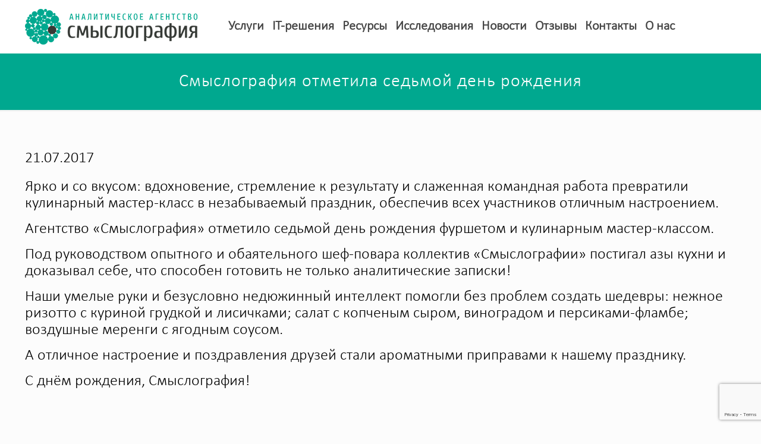

--- FILE ---
content_type: text/html; charset=utf-8
request_url: https://www.google.com/recaptcha/api2/anchor?ar=1&k=6LdYpiIpAAAAADZcpJK8n3zGryHWE6JdlwreyVwN&co=aHR0cHM6Ly9zLWdyYXBoLnJ1OjQ0Mw..&hl=en&v=N67nZn4AqZkNcbeMu4prBgzg&size=invisible&anchor-ms=20000&execute-ms=30000&cb=wcjx1tctwnm4
body_size: 48828
content:
<!DOCTYPE HTML><html dir="ltr" lang="en"><head><meta http-equiv="Content-Type" content="text/html; charset=UTF-8">
<meta http-equiv="X-UA-Compatible" content="IE=edge">
<title>reCAPTCHA</title>
<style type="text/css">
/* cyrillic-ext */
@font-face {
  font-family: 'Roboto';
  font-style: normal;
  font-weight: 400;
  font-stretch: 100%;
  src: url(//fonts.gstatic.com/s/roboto/v48/KFO7CnqEu92Fr1ME7kSn66aGLdTylUAMa3GUBHMdazTgWw.woff2) format('woff2');
  unicode-range: U+0460-052F, U+1C80-1C8A, U+20B4, U+2DE0-2DFF, U+A640-A69F, U+FE2E-FE2F;
}
/* cyrillic */
@font-face {
  font-family: 'Roboto';
  font-style: normal;
  font-weight: 400;
  font-stretch: 100%;
  src: url(//fonts.gstatic.com/s/roboto/v48/KFO7CnqEu92Fr1ME7kSn66aGLdTylUAMa3iUBHMdazTgWw.woff2) format('woff2');
  unicode-range: U+0301, U+0400-045F, U+0490-0491, U+04B0-04B1, U+2116;
}
/* greek-ext */
@font-face {
  font-family: 'Roboto';
  font-style: normal;
  font-weight: 400;
  font-stretch: 100%;
  src: url(//fonts.gstatic.com/s/roboto/v48/KFO7CnqEu92Fr1ME7kSn66aGLdTylUAMa3CUBHMdazTgWw.woff2) format('woff2');
  unicode-range: U+1F00-1FFF;
}
/* greek */
@font-face {
  font-family: 'Roboto';
  font-style: normal;
  font-weight: 400;
  font-stretch: 100%;
  src: url(//fonts.gstatic.com/s/roboto/v48/KFO7CnqEu92Fr1ME7kSn66aGLdTylUAMa3-UBHMdazTgWw.woff2) format('woff2');
  unicode-range: U+0370-0377, U+037A-037F, U+0384-038A, U+038C, U+038E-03A1, U+03A3-03FF;
}
/* math */
@font-face {
  font-family: 'Roboto';
  font-style: normal;
  font-weight: 400;
  font-stretch: 100%;
  src: url(//fonts.gstatic.com/s/roboto/v48/KFO7CnqEu92Fr1ME7kSn66aGLdTylUAMawCUBHMdazTgWw.woff2) format('woff2');
  unicode-range: U+0302-0303, U+0305, U+0307-0308, U+0310, U+0312, U+0315, U+031A, U+0326-0327, U+032C, U+032F-0330, U+0332-0333, U+0338, U+033A, U+0346, U+034D, U+0391-03A1, U+03A3-03A9, U+03B1-03C9, U+03D1, U+03D5-03D6, U+03F0-03F1, U+03F4-03F5, U+2016-2017, U+2034-2038, U+203C, U+2040, U+2043, U+2047, U+2050, U+2057, U+205F, U+2070-2071, U+2074-208E, U+2090-209C, U+20D0-20DC, U+20E1, U+20E5-20EF, U+2100-2112, U+2114-2115, U+2117-2121, U+2123-214F, U+2190, U+2192, U+2194-21AE, U+21B0-21E5, U+21F1-21F2, U+21F4-2211, U+2213-2214, U+2216-22FF, U+2308-230B, U+2310, U+2319, U+231C-2321, U+2336-237A, U+237C, U+2395, U+239B-23B7, U+23D0, U+23DC-23E1, U+2474-2475, U+25AF, U+25B3, U+25B7, U+25BD, U+25C1, U+25CA, U+25CC, U+25FB, U+266D-266F, U+27C0-27FF, U+2900-2AFF, U+2B0E-2B11, U+2B30-2B4C, U+2BFE, U+3030, U+FF5B, U+FF5D, U+1D400-1D7FF, U+1EE00-1EEFF;
}
/* symbols */
@font-face {
  font-family: 'Roboto';
  font-style: normal;
  font-weight: 400;
  font-stretch: 100%;
  src: url(//fonts.gstatic.com/s/roboto/v48/KFO7CnqEu92Fr1ME7kSn66aGLdTylUAMaxKUBHMdazTgWw.woff2) format('woff2');
  unicode-range: U+0001-000C, U+000E-001F, U+007F-009F, U+20DD-20E0, U+20E2-20E4, U+2150-218F, U+2190, U+2192, U+2194-2199, U+21AF, U+21E6-21F0, U+21F3, U+2218-2219, U+2299, U+22C4-22C6, U+2300-243F, U+2440-244A, U+2460-24FF, U+25A0-27BF, U+2800-28FF, U+2921-2922, U+2981, U+29BF, U+29EB, U+2B00-2BFF, U+4DC0-4DFF, U+FFF9-FFFB, U+10140-1018E, U+10190-1019C, U+101A0, U+101D0-101FD, U+102E0-102FB, U+10E60-10E7E, U+1D2C0-1D2D3, U+1D2E0-1D37F, U+1F000-1F0FF, U+1F100-1F1AD, U+1F1E6-1F1FF, U+1F30D-1F30F, U+1F315, U+1F31C, U+1F31E, U+1F320-1F32C, U+1F336, U+1F378, U+1F37D, U+1F382, U+1F393-1F39F, U+1F3A7-1F3A8, U+1F3AC-1F3AF, U+1F3C2, U+1F3C4-1F3C6, U+1F3CA-1F3CE, U+1F3D4-1F3E0, U+1F3ED, U+1F3F1-1F3F3, U+1F3F5-1F3F7, U+1F408, U+1F415, U+1F41F, U+1F426, U+1F43F, U+1F441-1F442, U+1F444, U+1F446-1F449, U+1F44C-1F44E, U+1F453, U+1F46A, U+1F47D, U+1F4A3, U+1F4B0, U+1F4B3, U+1F4B9, U+1F4BB, U+1F4BF, U+1F4C8-1F4CB, U+1F4D6, U+1F4DA, U+1F4DF, U+1F4E3-1F4E6, U+1F4EA-1F4ED, U+1F4F7, U+1F4F9-1F4FB, U+1F4FD-1F4FE, U+1F503, U+1F507-1F50B, U+1F50D, U+1F512-1F513, U+1F53E-1F54A, U+1F54F-1F5FA, U+1F610, U+1F650-1F67F, U+1F687, U+1F68D, U+1F691, U+1F694, U+1F698, U+1F6AD, U+1F6B2, U+1F6B9-1F6BA, U+1F6BC, U+1F6C6-1F6CF, U+1F6D3-1F6D7, U+1F6E0-1F6EA, U+1F6F0-1F6F3, U+1F6F7-1F6FC, U+1F700-1F7FF, U+1F800-1F80B, U+1F810-1F847, U+1F850-1F859, U+1F860-1F887, U+1F890-1F8AD, U+1F8B0-1F8BB, U+1F8C0-1F8C1, U+1F900-1F90B, U+1F93B, U+1F946, U+1F984, U+1F996, U+1F9E9, U+1FA00-1FA6F, U+1FA70-1FA7C, U+1FA80-1FA89, U+1FA8F-1FAC6, U+1FACE-1FADC, U+1FADF-1FAE9, U+1FAF0-1FAF8, U+1FB00-1FBFF;
}
/* vietnamese */
@font-face {
  font-family: 'Roboto';
  font-style: normal;
  font-weight: 400;
  font-stretch: 100%;
  src: url(//fonts.gstatic.com/s/roboto/v48/KFO7CnqEu92Fr1ME7kSn66aGLdTylUAMa3OUBHMdazTgWw.woff2) format('woff2');
  unicode-range: U+0102-0103, U+0110-0111, U+0128-0129, U+0168-0169, U+01A0-01A1, U+01AF-01B0, U+0300-0301, U+0303-0304, U+0308-0309, U+0323, U+0329, U+1EA0-1EF9, U+20AB;
}
/* latin-ext */
@font-face {
  font-family: 'Roboto';
  font-style: normal;
  font-weight: 400;
  font-stretch: 100%;
  src: url(//fonts.gstatic.com/s/roboto/v48/KFO7CnqEu92Fr1ME7kSn66aGLdTylUAMa3KUBHMdazTgWw.woff2) format('woff2');
  unicode-range: U+0100-02BA, U+02BD-02C5, U+02C7-02CC, U+02CE-02D7, U+02DD-02FF, U+0304, U+0308, U+0329, U+1D00-1DBF, U+1E00-1E9F, U+1EF2-1EFF, U+2020, U+20A0-20AB, U+20AD-20C0, U+2113, U+2C60-2C7F, U+A720-A7FF;
}
/* latin */
@font-face {
  font-family: 'Roboto';
  font-style: normal;
  font-weight: 400;
  font-stretch: 100%;
  src: url(//fonts.gstatic.com/s/roboto/v48/KFO7CnqEu92Fr1ME7kSn66aGLdTylUAMa3yUBHMdazQ.woff2) format('woff2');
  unicode-range: U+0000-00FF, U+0131, U+0152-0153, U+02BB-02BC, U+02C6, U+02DA, U+02DC, U+0304, U+0308, U+0329, U+2000-206F, U+20AC, U+2122, U+2191, U+2193, U+2212, U+2215, U+FEFF, U+FFFD;
}
/* cyrillic-ext */
@font-face {
  font-family: 'Roboto';
  font-style: normal;
  font-weight: 500;
  font-stretch: 100%;
  src: url(//fonts.gstatic.com/s/roboto/v48/KFO7CnqEu92Fr1ME7kSn66aGLdTylUAMa3GUBHMdazTgWw.woff2) format('woff2');
  unicode-range: U+0460-052F, U+1C80-1C8A, U+20B4, U+2DE0-2DFF, U+A640-A69F, U+FE2E-FE2F;
}
/* cyrillic */
@font-face {
  font-family: 'Roboto';
  font-style: normal;
  font-weight: 500;
  font-stretch: 100%;
  src: url(//fonts.gstatic.com/s/roboto/v48/KFO7CnqEu92Fr1ME7kSn66aGLdTylUAMa3iUBHMdazTgWw.woff2) format('woff2');
  unicode-range: U+0301, U+0400-045F, U+0490-0491, U+04B0-04B1, U+2116;
}
/* greek-ext */
@font-face {
  font-family: 'Roboto';
  font-style: normal;
  font-weight: 500;
  font-stretch: 100%;
  src: url(//fonts.gstatic.com/s/roboto/v48/KFO7CnqEu92Fr1ME7kSn66aGLdTylUAMa3CUBHMdazTgWw.woff2) format('woff2');
  unicode-range: U+1F00-1FFF;
}
/* greek */
@font-face {
  font-family: 'Roboto';
  font-style: normal;
  font-weight: 500;
  font-stretch: 100%;
  src: url(//fonts.gstatic.com/s/roboto/v48/KFO7CnqEu92Fr1ME7kSn66aGLdTylUAMa3-UBHMdazTgWw.woff2) format('woff2');
  unicode-range: U+0370-0377, U+037A-037F, U+0384-038A, U+038C, U+038E-03A1, U+03A3-03FF;
}
/* math */
@font-face {
  font-family: 'Roboto';
  font-style: normal;
  font-weight: 500;
  font-stretch: 100%;
  src: url(//fonts.gstatic.com/s/roboto/v48/KFO7CnqEu92Fr1ME7kSn66aGLdTylUAMawCUBHMdazTgWw.woff2) format('woff2');
  unicode-range: U+0302-0303, U+0305, U+0307-0308, U+0310, U+0312, U+0315, U+031A, U+0326-0327, U+032C, U+032F-0330, U+0332-0333, U+0338, U+033A, U+0346, U+034D, U+0391-03A1, U+03A3-03A9, U+03B1-03C9, U+03D1, U+03D5-03D6, U+03F0-03F1, U+03F4-03F5, U+2016-2017, U+2034-2038, U+203C, U+2040, U+2043, U+2047, U+2050, U+2057, U+205F, U+2070-2071, U+2074-208E, U+2090-209C, U+20D0-20DC, U+20E1, U+20E5-20EF, U+2100-2112, U+2114-2115, U+2117-2121, U+2123-214F, U+2190, U+2192, U+2194-21AE, U+21B0-21E5, U+21F1-21F2, U+21F4-2211, U+2213-2214, U+2216-22FF, U+2308-230B, U+2310, U+2319, U+231C-2321, U+2336-237A, U+237C, U+2395, U+239B-23B7, U+23D0, U+23DC-23E1, U+2474-2475, U+25AF, U+25B3, U+25B7, U+25BD, U+25C1, U+25CA, U+25CC, U+25FB, U+266D-266F, U+27C0-27FF, U+2900-2AFF, U+2B0E-2B11, U+2B30-2B4C, U+2BFE, U+3030, U+FF5B, U+FF5D, U+1D400-1D7FF, U+1EE00-1EEFF;
}
/* symbols */
@font-face {
  font-family: 'Roboto';
  font-style: normal;
  font-weight: 500;
  font-stretch: 100%;
  src: url(//fonts.gstatic.com/s/roboto/v48/KFO7CnqEu92Fr1ME7kSn66aGLdTylUAMaxKUBHMdazTgWw.woff2) format('woff2');
  unicode-range: U+0001-000C, U+000E-001F, U+007F-009F, U+20DD-20E0, U+20E2-20E4, U+2150-218F, U+2190, U+2192, U+2194-2199, U+21AF, U+21E6-21F0, U+21F3, U+2218-2219, U+2299, U+22C4-22C6, U+2300-243F, U+2440-244A, U+2460-24FF, U+25A0-27BF, U+2800-28FF, U+2921-2922, U+2981, U+29BF, U+29EB, U+2B00-2BFF, U+4DC0-4DFF, U+FFF9-FFFB, U+10140-1018E, U+10190-1019C, U+101A0, U+101D0-101FD, U+102E0-102FB, U+10E60-10E7E, U+1D2C0-1D2D3, U+1D2E0-1D37F, U+1F000-1F0FF, U+1F100-1F1AD, U+1F1E6-1F1FF, U+1F30D-1F30F, U+1F315, U+1F31C, U+1F31E, U+1F320-1F32C, U+1F336, U+1F378, U+1F37D, U+1F382, U+1F393-1F39F, U+1F3A7-1F3A8, U+1F3AC-1F3AF, U+1F3C2, U+1F3C4-1F3C6, U+1F3CA-1F3CE, U+1F3D4-1F3E0, U+1F3ED, U+1F3F1-1F3F3, U+1F3F5-1F3F7, U+1F408, U+1F415, U+1F41F, U+1F426, U+1F43F, U+1F441-1F442, U+1F444, U+1F446-1F449, U+1F44C-1F44E, U+1F453, U+1F46A, U+1F47D, U+1F4A3, U+1F4B0, U+1F4B3, U+1F4B9, U+1F4BB, U+1F4BF, U+1F4C8-1F4CB, U+1F4D6, U+1F4DA, U+1F4DF, U+1F4E3-1F4E6, U+1F4EA-1F4ED, U+1F4F7, U+1F4F9-1F4FB, U+1F4FD-1F4FE, U+1F503, U+1F507-1F50B, U+1F50D, U+1F512-1F513, U+1F53E-1F54A, U+1F54F-1F5FA, U+1F610, U+1F650-1F67F, U+1F687, U+1F68D, U+1F691, U+1F694, U+1F698, U+1F6AD, U+1F6B2, U+1F6B9-1F6BA, U+1F6BC, U+1F6C6-1F6CF, U+1F6D3-1F6D7, U+1F6E0-1F6EA, U+1F6F0-1F6F3, U+1F6F7-1F6FC, U+1F700-1F7FF, U+1F800-1F80B, U+1F810-1F847, U+1F850-1F859, U+1F860-1F887, U+1F890-1F8AD, U+1F8B0-1F8BB, U+1F8C0-1F8C1, U+1F900-1F90B, U+1F93B, U+1F946, U+1F984, U+1F996, U+1F9E9, U+1FA00-1FA6F, U+1FA70-1FA7C, U+1FA80-1FA89, U+1FA8F-1FAC6, U+1FACE-1FADC, U+1FADF-1FAE9, U+1FAF0-1FAF8, U+1FB00-1FBFF;
}
/* vietnamese */
@font-face {
  font-family: 'Roboto';
  font-style: normal;
  font-weight: 500;
  font-stretch: 100%;
  src: url(//fonts.gstatic.com/s/roboto/v48/KFO7CnqEu92Fr1ME7kSn66aGLdTylUAMa3OUBHMdazTgWw.woff2) format('woff2');
  unicode-range: U+0102-0103, U+0110-0111, U+0128-0129, U+0168-0169, U+01A0-01A1, U+01AF-01B0, U+0300-0301, U+0303-0304, U+0308-0309, U+0323, U+0329, U+1EA0-1EF9, U+20AB;
}
/* latin-ext */
@font-face {
  font-family: 'Roboto';
  font-style: normal;
  font-weight: 500;
  font-stretch: 100%;
  src: url(//fonts.gstatic.com/s/roboto/v48/KFO7CnqEu92Fr1ME7kSn66aGLdTylUAMa3KUBHMdazTgWw.woff2) format('woff2');
  unicode-range: U+0100-02BA, U+02BD-02C5, U+02C7-02CC, U+02CE-02D7, U+02DD-02FF, U+0304, U+0308, U+0329, U+1D00-1DBF, U+1E00-1E9F, U+1EF2-1EFF, U+2020, U+20A0-20AB, U+20AD-20C0, U+2113, U+2C60-2C7F, U+A720-A7FF;
}
/* latin */
@font-face {
  font-family: 'Roboto';
  font-style: normal;
  font-weight: 500;
  font-stretch: 100%;
  src: url(//fonts.gstatic.com/s/roboto/v48/KFO7CnqEu92Fr1ME7kSn66aGLdTylUAMa3yUBHMdazQ.woff2) format('woff2');
  unicode-range: U+0000-00FF, U+0131, U+0152-0153, U+02BB-02BC, U+02C6, U+02DA, U+02DC, U+0304, U+0308, U+0329, U+2000-206F, U+20AC, U+2122, U+2191, U+2193, U+2212, U+2215, U+FEFF, U+FFFD;
}
/* cyrillic-ext */
@font-face {
  font-family: 'Roboto';
  font-style: normal;
  font-weight: 900;
  font-stretch: 100%;
  src: url(//fonts.gstatic.com/s/roboto/v48/KFO7CnqEu92Fr1ME7kSn66aGLdTylUAMa3GUBHMdazTgWw.woff2) format('woff2');
  unicode-range: U+0460-052F, U+1C80-1C8A, U+20B4, U+2DE0-2DFF, U+A640-A69F, U+FE2E-FE2F;
}
/* cyrillic */
@font-face {
  font-family: 'Roboto';
  font-style: normal;
  font-weight: 900;
  font-stretch: 100%;
  src: url(//fonts.gstatic.com/s/roboto/v48/KFO7CnqEu92Fr1ME7kSn66aGLdTylUAMa3iUBHMdazTgWw.woff2) format('woff2');
  unicode-range: U+0301, U+0400-045F, U+0490-0491, U+04B0-04B1, U+2116;
}
/* greek-ext */
@font-face {
  font-family: 'Roboto';
  font-style: normal;
  font-weight: 900;
  font-stretch: 100%;
  src: url(//fonts.gstatic.com/s/roboto/v48/KFO7CnqEu92Fr1ME7kSn66aGLdTylUAMa3CUBHMdazTgWw.woff2) format('woff2');
  unicode-range: U+1F00-1FFF;
}
/* greek */
@font-face {
  font-family: 'Roboto';
  font-style: normal;
  font-weight: 900;
  font-stretch: 100%;
  src: url(//fonts.gstatic.com/s/roboto/v48/KFO7CnqEu92Fr1ME7kSn66aGLdTylUAMa3-UBHMdazTgWw.woff2) format('woff2');
  unicode-range: U+0370-0377, U+037A-037F, U+0384-038A, U+038C, U+038E-03A1, U+03A3-03FF;
}
/* math */
@font-face {
  font-family: 'Roboto';
  font-style: normal;
  font-weight: 900;
  font-stretch: 100%;
  src: url(//fonts.gstatic.com/s/roboto/v48/KFO7CnqEu92Fr1ME7kSn66aGLdTylUAMawCUBHMdazTgWw.woff2) format('woff2');
  unicode-range: U+0302-0303, U+0305, U+0307-0308, U+0310, U+0312, U+0315, U+031A, U+0326-0327, U+032C, U+032F-0330, U+0332-0333, U+0338, U+033A, U+0346, U+034D, U+0391-03A1, U+03A3-03A9, U+03B1-03C9, U+03D1, U+03D5-03D6, U+03F0-03F1, U+03F4-03F5, U+2016-2017, U+2034-2038, U+203C, U+2040, U+2043, U+2047, U+2050, U+2057, U+205F, U+2070-2071, U+2074-208E, U+2090-209C, U+20D0-20DC, U+20E1, U+20E5-20EF, U+2100-2112, U+2114-2115, U+2117-2121, U+2123-214F, U+2190, U+2192, U+2194-21AE, U+21B0-21E5, U+21F1-21F2, U+21F4-2211, U+2213-2214, U+2216-22FF, U+2308-230B, U+2310, U+2319, U+231C-2321, U+2336-237A, U+237C, U+2395, U+239B-23B7, U+23D0, U+23DC-23E1, U+2474-2475, U+25AF, U+25B3, U+25B7, U+25BD, U+25C1, U+25CA, U+25CC, U+25FB, U+266D-266F, U+27C0-27FF, U+2900-2AFF, U+2B0E-2B11, U+2B30-2B4C, U+2BFE, U+3030, U+FF5B, U+FF5D, U+1D400-1D7FF, U+1EE00-1EEFF;
}
/* symbols */
@font-face {
  font-family: 'Roboto';
  font-style: normal;
  font-weight: 900;
  font-stretch: 100%;
  src: url(//fonts.gstatic.com/s/roboto/v48/KFO7CnqEu92Fr1ME7kSn66aGLdTylUAMaxKUBHMdazTgWw.woff2) format('woff2');
  unicode-range: U+0001-000C, U+000E-001F, U+007F-009F, U+20DD-20E0, U+20E2-20E4, U+2150-218F, U+2190, U+2192, U+2194-2199, U+21AF, U+21E6-21F0, U+21F3, U+2218-2219, U+2299, U+22C4-22C6, U+2300-243F, U+2440-244A, U+2460-24FF, U+25A0-27BF, U+2800-28FF, U+2921-2922, U+2981, U+29BF, U+29EB, U+2B00-2BFF, U+4DC0-4DFF, U+FFF9-FFFB, U+10140-1018E, U+10190-1019C, U+101A0, U+101D0-101FD, U+102E0-102FB, U+10E60-10E7E, U+1D2C0-1D2D3, U+1D2E0-1D37F, U+1F000-1F0FF, U+1F100-1F1AD, U+1F1E6-1F1FF, U+1F30D-1F30F, U+1F315, U+1F31C, U+1F31E, U+1F320-1F32C, U+1F336, U+1F378, U+1F37D, U+1F382, U+1F393-1F39F, U+1F3A7-1F3A8, U+1F3AC-1F3AF, U+1F3C2, U+1F3C4-1F3C6, U+1F3CA-1F3CE, U+1F3D4-1F3E0, U+1F3ED, U+1F3F1-1F3F3, U+1F3F5-1F3F7, U+1F408, U+1F415, U+1F41F, U+1F426, U+1F43F, U+1F441-1F442, U+1F444, U+1F446-1F449, U+1F44C-1F44E, U+1F453, U+1F46A, U+1F47D, U+1F4A3, U+1F4B0, U+1F4B3, U+1F4B9, U+1F4BB, U+1F4BF, U+1F4C8-1F4CB, U+1F4D6, U+1F4DA, U+1F4DF, U+1F4E3-1F4E6, U+1F4EA-1F4ED, U+1F4F7, U+1F4F9-1F4FB, U+1F4FD-1F4FE, U+1F503, U+1F507-1F50B, U+1F50D, U+1F512-1F513, U+1F53E-1F54A, U+1F54F-1F5FA, U+1F610, U+1F650-1F67F, U+1F687, U+1F68D, U+1F691, U+1F694, U+1F698, U+1F6AD, U+1F6B2, U+1F6B9-1F6BA, U+1F6BC, U+1F6C6-1F6CF, U+1F6D3-1F6D7, U+1F6E0-1F6EA, U+1F6F0-1F6F3, U+1F6F7-1F6FC, U+1F700-1F7FF, U+1F800-1F80B, U+1F810-1F847, U+1F850-1F859, U+1F860-1F887, U+1F890-1F8AD, U+1F8B0-1F8BB, U+1F8C0-1F8C1, U+1F900-1F90B, U+1F93B, U+1F946, U+1F984, U+1F996, U+1F9E9, U+1FA00-1FA6F, U+1FA70-1FA7C, U+1FA80-1FA89, U+1FA8F-1FAC6, U+1FACE-1FADC, U+1FADF-1FAE9, U+1FAF0-1FAF8, U+1FB00-1FBFF;
}
/* vietnamese */
@font-face {
  font-family: 'Roboto';
  font-style: normal;
  font-weight: 900;
  font-stretch: 100%;
  src: url(//fonts.gstatic.com/s/roboto/v48/KFO7CnqEu92Fr1ME7kSn66aGLdTylUAMa3OUBHMdazTgWw.woff2) format('woff2');
  unicode-range: U+0102-0103, U+0110-0111, U+0128-0129, U+0168-0169, U+01A0-01A1, U+01AF-01B0, U+0300-0301, U+0303-0304, U+0308-0309, U+0323, U+0329, U+1EA0-1EF9, U+20AB;
}
/* latin-ext */
@font-face {
  font-family: 'Roboto';
  font-style: normal;
  font-weight: 900;
  font-stretch: 100%;
  src: url(//fonts.gstatic.com/s/roboto/v48/KFO7CnqEu92Fr1ME7kSn66aGLdTylUAMa3KUBHMdazTgWw.woff2) format('woff2');
  unicode-range: U+0100-02BA, U+02BD-02C5, U+02C7-02CC, U+02CE-02D7, U+02DD-02FF, U+0304, U+0308, U+0329, U+1D00-1DBF, U+1E00-1E9F, U+1EF2-1EFF, U+2020, U+20A0-20AB, U+20AD-20C0, U+2113, U+2C60-2C7F, U+A720-A7FF;
}
/* latin */
@font-face {
  font-family: 'Roboto';
  font-style: normal;
  font-weight: 900;
  font-stretch: 100%;
  src: url(//fonts.gstatic.com/s/roboto/v48/KFO7CnqEu92Fr1ME7kSn66aGLdTylUAMa3yUBHMdazQ.woff2) format('woff2');
  unicode-range: U+0000-00FF, U+0131, U+0152-0153, U+02BB-02BC, U+02C6, U+02DA, U+02DC, U+0304, U+0308, U+0329, U+2000-206F, U+20AC, U+2122, U+2191, U+2193, U+2212, U+2215, U+FEFF, U+FFFD;
}

</style>
<link rel="stylesheet" type="text/css" href="https://www.gstatic.com/recaptcha/releases/N67nZn4AqZkNcbeMu4prBgzg/styles__ltr.css">
<script nonce="snDP5T4d2O5nVy4PveGhHQ" type="text/javascript">window['__recaptcha_api'] = 'https://www.google.com/recaptcha/api2/';</script>
<script type="text/javascript" src="https://www.gstatic.com/recaptcha/releases/N67nZn4AqZkNcbeMu4prBgzg/recaptcha__en.js" nonce="snDP5T4d2O5nVy4PveGhHQ">
      
    </script></head>
<body><div id="rc-anchor-alert" class="rc-anchor-alert"></div>
<input type="hidden" id="recaptcha-token" value="[base64]">
<script type="text/javascript" nonce="snDP5T4d2O5nVy4PveGhHQ">
      recaptcha.anchor.Main.init("[\x22ainput\x22,[\x22bgdata\x22,\x22\x22,\[base64]/[base64]/[base64]/[base64]/[base64]/UltsKytdPUU6KEU8MjA0OD9SW2wrK109RT4+NnwxOTI6KChFJjY0NTEyKT09NTUyOTYmJk0rMTxjLmxlbmd0aCYmKGMuY2hhckNvZGVBdChNKzEpJjY0NTEyKT09NTYzMjA/[base64]/[base64]/[base64]/[base64]/[base64]/[base64]/[base64]\x22,\[base64]\x22,\x22GsKQw7hTw4nCu8OAwq1YJcOzwqEfLcK4wqrDocKCw7bCpj5rwoDCpg8GG8KJJsK/WcKqw7hCwqwvw4pFVFfCncOGE33CvsKSMF1Qw7zDkjwmQjTCiMOrw7QdwroNOxR/UMOwwqjDmFrDgMOcZsKBWMKGC8OBSG7CrMORw4/DqSIGw7zDv8KJwrrDnSxTwrvCscK/[base64]/VVxqDgNzw4PDkTttwoljwptHw4bDlRhHwrnCii44wpBbwp9xfzLDk8KhwrpEw6VeBB9ew6BWw4/CnMKzCT5WBlzDn0DCh8KAwrjDlykow4QEw5fDpyfDgMKew57Co2Bkw7F+w58PSMKYwrXDvBbDmmM6Vkd+wrHCrADDgiXCoB1pwqHCqRLCrUsTw7c/w6fDqTTCoMKmRsKdwovDncONw6wMGhpnw61nOsKzwqrCrlzCk8KUw6M2wpHCnsK6w77CnTlKwoXDsjxJAcOHKQhawpfDl8Otw6fDvylTXcOIO8OZw7JlTsONDXRawoUHZ8Ofw5RZw7YBw7vCo3ohw73DksKMw47CkcOIOF8gMcO/GxnDikfDhAl6wpDCo8Knwo/DniDDhMKzJx3DisKIwqXCqsO6UiHClFHCuWkFwqvDrsKFPsKHe8KVw59RwqrDuMOzwq8qw7/Cs8KPw5nCjyLDsUdEUsO/wqAQOH7CvcKrw5fCicONwobCmVnCpMOfw4bCsi3Dn8Kow6HCncK9w7N+MxVXJcO1wqwDwpxLBMO2CwgcR8KnOULDg8K8D8Kfw5bCkh/CpgV2fXVjwqvDrS8fVVnCkMK4PhnDkMOdw5lPK23Cqh7Dk8Omw5g7w4jDtcOaXwfDm8OQw4oMbcKCwojDksKnOjoPSHrDlFkQwpx2IcKmKMOhwpowwooJw7LCuMOFLcKjw6ZkwofCucOBwpYow7/Ci2PDk8O1FVF5wr/CtUMxEsKjacOCwrjCtMOvw57DpnfCssKhdX4yw4jDlEnCql7DnmjDu8KewrM1woTCk8Opwr1ZXRxTCsO3dFcHwrTCqxF5TTFhSMOUScOuwp/DhTwtwpHDiBJ6w6rDqMOdwptVwo3CtnTCi3rCtsK3QcKoEcOPw7oawrxrwqXCq8O5e1BcZyPChcK/w45Cw53CiRItw7FBCsKGwrDDtMKYAMK1wovDjcK/[base64]/Ch8KpPVrCicOzwr5/[base64]/[base64]/woDDvMOnw6nDkzjCmmZLw7TCn01FV8Ofw60NwqDCmCXCi8KAcMKIwoXDpsOBeMKyw5hmTh3Dr8OkPTUOF2NtDERcMkDDjMOgWm8ew5VrwrZPEEF/wr3DgsKXFEFcYMOQAX4ZJiRQZsK/SMO0JsOTWMKNwrsYw68RwrQdwocmw7NLPy8zH2BjwoMLU0LDtcKQwrZtwovCv1PDsjjDg8OOw7jCgy/[base64]/CuXMVwqnCsMKQw6ZZw7kLwqQCDMKwYBfDkWnDncKYwocFwr7DhMOdWE/CnMKcwqvCnmtGL8OAw74swrjCjsKEJ8KuFRHDgDPCriLCjHg5OcKuewTCtMKEwqNIwrQyQMKTworCpR/Dj8ONAW3CilI9IMKodcKzGGzCrQ7CmkbDqmFoRMKvwrbDhSxuOUZreDVMfkdKw6RzJgzDtW/DmcKMw5vCoUgdRV3DpTQCLlnChMONw5ALcsKef3QcwpRZUF1bw73DuMOsw47Chz8mwqx6eD0wwrlUw6rCrgd9woFiEMKlwq7CmsOCw4wow59xAsO9worDgsKnFsOfwo7DkW7DrDbCrcO8woHDiUY6GR5iwqrDtB3Dg8KhIQHCtAhjw7bDmwbCihI6w6F/wqXDtMOlwrZgwqjCrifDgcOXwogULCQgwpo/LsK8w5LCiUnDkWPCrzLCiMOiw6dHwoHDtsKpwpHCmBtVSMOkwq/[base64]/Cv8OQw5HCmRvDllPDgcK0wos4w4UkRDYjw6/CmCvCmMK5wrpiw4vCpsKmZMK3wp10wo53wr/DmW/Dk8OtHFrCl8KNw4fDj8OUAsKYw6dpw6kGZ0dgERlaQFDDk3kgwos4w4rCk8K+w4HCqcO7NcOXwrMNNcKdXcKiwp/DhGoSIAXComDDvRjDucKmw5vDosOmwos5w64xexbDkAHCpFnCtAvDt8Omw4dgT8KUwp1OT8K3GsOVK8Oew5nCs8Kew4ALwq9Hw6vCmzo/wo4Pw4HDjwtcacOreMO9wqPDlsOIfjEjw63DqEdPXz1qOmvDn8KrTMK4SHAzRMOFd8KtwoXDlcOTw6TDtsKRQDDCnsOvXMOow67DgcOgfU/Cq0Y3w57CksKKQwnCr8OBwqzDoVnClMOLXcOwD8OWbMKVw4/CnMO/L8O7wohZw75aI8Kqw4pOwrdSQ0lvwp5dw6jDjcKSwp1ywpvDqcOtwp1ewprDgUTDkMKVwrTDnmYxTsORw7rDrXx5w5o5WMOuw7crHsK+UCMsw7lFVMOZH0taw5gmwrtmwo9DMB5xNTDDn8O/ZCPCsBUvw4fDi8Kyw6/[base64]/wp9jGsKOwopFYhBIw5fCm8OZw74cElfCmMOACcO9w4XClcKVwqfDqwHCtcKmNA/DmHDDl0LDrT5uKMKJwpfChW3Cuj03WA3CoV5mwpTDksOTCwUcw6MKw4wvwqDDp8KKw65Ywrdxw7HDkMK1PcOqTMK7I8KpwqnCjMKxw78afsOpUUorw57Dr8KiMV1YKUBmfUZ/wqDCgVggGA5eT2XDvA3DqBLCk10Lwq7DrRklw6TCrQXCscOuw7sGdyEhMsK1IGHDl8OuwooVQgbCuzIEwp3DiMOndcOZJzbDvzMXw54Iwrl9cMOnBcKJw4fCnsOowrNEMxhDWGbDhDrDmwXDpMK5w4MZEMO8wp/[base64]/QVhZw5/DszwlMRHDmAvDoihcw43DpTbDkFQmcyLCo1c/[base64]/VljDnsOGbirCmWvCvC4nRy5uw7zDvTjDgjF2wrXDsEIUwpcFw6AwIsK3w7RfIXTDgcK4w6VPIQECPMOtwrDDhWQMFzDDlQzCscOtwqFxw6bDmDTDi8KUSsOJwq3ChcOsw79fwphQw5bDqsO/[base64]/[base64]/Ctgc0wobDhg1uKcOkFBxJLHx3woTCo8KwCmROUUvCqsKvwohMw5TCmsOlJcOtXMKmw6jChwUDGwPDsnYMwqxsw5fDusK1BTx/w6rDgBR3w4PDssOFHcOXKcKmAARuw6nDgjTCiXvCkXx0QcKNw61UXCwdwphIcAvDvQtQZcOSw7HCuQQ0w4bCmmDDmMO3wqbDnGrDtsO2GsOWw6zChzfCkcOnwo7DiB/[base64]/DscKswp5RaBJkLh/Ci8OyB8KccMK+SMKdw785wrjDosOCB8O8wrFAGsKJFFzDiGZZwoPCssObw4wGw5jCvMK+woAPfcKldMKQCcKyQ8OvHg3ChAxcw41VwpXDki1vwobDqcK/[base64]/[base64]/w5zChkvCi8OlwqnCv8Oyw5cCU0VAfcOnSDjCj8OHETo7w50gwrLDp8O3w47Cv8OxwrPCkhtVw4/[base64]/DpcKfNn/Dol/ClCQxwrnCu8KRM8OHwrgZw7hYwr3CmMOQdcOsI2rCqcK3w5XDsirCoVfDl8Kiw6VtBcOiTFAeesKNNcKHU8KMM09/E8K4woQyNlPCosK8aMOjw78Lwo0SQTFTw6RewprDucKVXcKtwpQyw5/DvMKLwo/DvgIGHMK1w63DnVbDgMObw7sUwpk3wrrDjsOIwrbCvWlmw4ZNwrB/w6rCoBTDtWxkZSZoD8OWw74RZ8Ofwq/DoSfDpMOsw4plWsK5b0vCscKMKhwuEyMWwoMnwqtbRx/DpcOKXBDDv8KQBQUDwo9oVsOXw7zCtnvCn0XCmnbDq8KYwp/DvsOVRsOEFnjCr3VCw6BSZMOmw4AUw50PLsOgORrDlcK/ScKAwrnDisKBXWk0I8KTwozDmk1cwofDkEHCrcK2EsOmCEnDrkbDvwTChMK+L1vDkh0dwrZROU5/I8ORw4VlBMKqw6DCtUzCi33CrsKOw77DpQZew5TDrzFPGMOGw7bDhm/CnGdbwpfCi1I1wpnDgsKyf8OXRMKTw63CtVN4cXXDhntcwrBucyXCtwo2wo/Cr8KgJkMewp1Jwp52wrgIw5ZpNcKUdMOWwrFew7wcHErDhnN9O8Ozwq7DrSkNwpwhwrjCiMO+DcKWGsOTHV4iwpwnwqjCqcK2YcKVBkF2KsOgKj/DrW/DsGbDtMKMNsODw7sDFcO6w7DCrU45wo/[base64]/[base64]/LkFmw6APwprCiHbDsMKMw7IJAX0aw5xDwo4YwrLDtxnDrMOfw4wWw6oKw5TDsjFWHEXChj7DpkgiIhgQS8O0w7FCZsOvwpLCuMKbLcO+woLCq8O6CBZJQybDiMOywrAyVgLDs2M9OAoqM8O8LALCpsKCw7Q6QhlJTz/DucOnIMKfHcOJwrzDoMOhDGDDgXPDgDkqw6/CkMO5fmLCny8lfUPDszU8w7E/EMOmNCbDsh/[base64]/CmD7CvBbCgsOGMsK3IU3DjMOoS0Q3PUQBfD3Cgz5tayMIb8Kkw6bCvMO8OcOEP8OGOMOSJD4FJSx9w6zCqMKzJgY6wo/[base64]/Fh3DnCkdw4jCshvDimULVcKAwrzDuB/ChsOtO8KmW3UYYsOmw7shCyzCm3vCmXRvGMObE8Oqwo/[base64]/X8O7Dk1sK8OnwpHDsS5VP8KBbsK4EcOvDjPCtF7Dv8OQw5/CgcK4wrPCoMOkRcKiw70FdMKnwq1/wqXDkXgOwqx3wq/[base64]/Dp8OnGcOEHsO/GsKNC1ckewPCvUfCncOGDA5ewrQ2w6fDphBlahHDrTl6I8OtF8OXw6/DvsOBwq/CoifCn1TDswp7w6bCqDXCncOEwqDDkiPDn8K4woBEw5dxw604w4YfGwDCjjLDlXdgw5/CqAZyOMOMwqcUwpZ+BMKnw6PCi8KMAsKLwqnDtj/CvxbCuSLDv8KTKgMgwottYUYdwr7DgXUcRSjCncKYTcK0OErDn8OneMOudMKWFV7DshfCicORQlsHTsOQVcKfwpfDrUPDsnNZwpLDrcOBZ8Odw5DDnEHCk8KTwrjCs8OBJcKtw7bDlTsWw6JGCsO1w6zDjHhwPCnDhgFGw5zCgMK/T8Osw5HDn8K1NsKRw5JKeMKzRcKBOcKJNG0bwpl7wrdNwopPwoDCgmpIwpNETmDDmFE8wpjDqsOFFgAsZ1RfYhbCmsOTwojDujtWw6g5HBR/Mnl+w7cNDV8oAkAFAkrChClgw4bDqSzDucKMw6vCu2F9IxYgwrTCmVPCnMOZw5Bcw6Jvw7PDvMKKwr0FCyfCo8KSw5EVwpphw7nCu8KQw4rCmU13TBZIw55jC1g9UgPDj8KQwotUbU95YW8HwofCi2jDh3rDnDzCjD/[base64]/[base64]/[base64]/[base64]/CuWDCtcOwwo/CisOBKBHClE3CtjI9TTLCisO5w59gw7xBwphMwqhEThnCgXjDjcOVWsOTOMK4MT46wp/CllgVw4/ChFzCvcOlYcOcfArCqMOhw63DtcKAw5Qnw7fCoMO0w6/CuF5pwpV2F3bCkMKkwpHCucOGKSQIJgM9wpEgbMKjwpZFPcO5wqTDr8OawpLDqcKtwp9jwq7DocOiw4Jlwq1Ew4rCllM8U8O8PlYuw7rCvcKUwqx6w6xjw5bDm24Qb8KrOcOME319Fk8peUAzZlbCqT/DjFfCkcKKwrhywqzDvMOwAzERcnhtwpdSCsObwoHDksK+wqYudcKmw5wOXsKXwo0AcsOtD3nChMKpUC3CtMOzaHAlC8OOw4JBXDxEflHCqsOsZm4EPzzChEQxw5zCsgNKwq7CgAXDuChCwpjDncOQUCDCtMK6RcK/w7dTR8Oiwoh7w49iwpLChsOAwowFZQ7Dl8OhC2krwr/CswhxAsOMEx7Dkk46QkvDusKAN3fCqcOCw5lKwq/CpsKxD8OfewXDsMOAJ25VAEcFW8OtYWYVw4wjWMOwwqbDlFA9EDHCtQ/CkUlUb8KJw7p3QVoEZCLCi8Kuwq0pJMK0W8OLZBxpw7h9wpvCoh3DpMKxw6bDn8KUw7vDhCkfwqvClUI1woLDqcOzTMKMwozDp8KffRHDtsKAQMKUIcKNw5QhBsOvZlvDrMKGBR7DrMO/wq/[base64]/DrMKHwqPCgFJZC8K5wqzDqy8Vw5HCvMO/ScOTwrvDhsOtZi1rwonCp2AqwoTCrsOtYSwlDMO7VBnCpMKCwo/DkVkHD8K6E3TDm8K7ayEAc8O4QUt8w7TCgUcpw59KIlLCiMK8w7PDncKewrvDvcKnWsOvw6PCjsKTZMOXw7fDgMK6wpvDigEzHMOFwo/CoMOuw4QhGSEHdsOiwp7DvzJKw4BRw5XDt01IwoPDnFPCmcKgw4nDrMOAwpzDicKEc8OUAMKuXcOMw51MwpZ3w6Rrw7PCksKCw4ovZ8Kxa0LClR/CuDXDnsKcwp/Cq1fCv8K8djJ4ICbCpxLDk8O8GMKjSn7Cu8K2M3IzAsOLdEfCs8KBMMOdwrdKamAXwr/CtMOywqXDkl0YwrzDhMKtNcKXBcOscCnDmF40ATTDpjbDszvDlXA2w6tUYsO9w7kAUsKSKcKoWcOmwpRwLC/Dk8OHw45KFMKEwoZMwr/[base64]/[base64]/Dg3QAwrA2wovCviw6wrXDun9xwo/CrsKjK1Z5OsK3w5QzFxfDmwrDlMOcwp8uwpzChVrDqcKJw50IYCRXwpkGwrnCvMK3Q8KVwrPDpMKnw7k5w5jChcOCwqQaMsKrwrkLw5XCqgQqFws2w4nDkWQJw63Cj8KeKsOQw40YTsOVL8O4w4lTw6HDo8OYwqTCli3DjyfCsDHDjD/DhsO1E2DCrMOdw5dpOHTDjhzDnlbDgSfCkF4Jw77DpcKMAnVFwol7w73CksOLw4pnVsK7YMK3w4EUwqt5QMKcw4vCgMOsw5JhWsOuXTrDqjHDkcK+Z1zDlhBVGcOzwq8Hw5bCiMKrJi/[base64]/w6bCicOXw4XCh0TDiMOvwocLHcK5R8KzXGI3w5lMw4AHTFcqL8KRemTCpBHCncKqUATCp2zDjkoOTsOAwq/[base64]/w7oeEMKzbH/CnA1CwocUw5xNPcKgIhx7PyrDr8K1RRsIFj5Hw7Mawp7Cl2TCrzd+w7EOP8OLGcOhwqdBEMOXAF9EwqfDnMK9LMOgwrrDpXsEIMKGw7XCj8OzXyzDsMOrbsOdw7rDvMKeIMKecsOvwp/Dt1U7w5ECwpXCsGVLcsKSUTVQw5bDqSXCo8O2JsOlX8OawozCv8OvVMO0wrzDrMOFw5JvWmxWwrPClMKKw4JyTMOgccKBw4pRUMKlwp93wrnCssO2TMKOw6/DvsKNUVzDvgPDk8K2w4rCi8KtdWV2HsOGeMOGw7UGwqwvVks+K2lBwrbClH3Cg8KLRxbDoVPCkm0IanTCoQ5FBMKEUsOUE37Cu3/CusK5w6FVwqcNQDjCp8Kywo4/Cn/Cqi7DnHB1FMOpw5XDvTp5w6bCocOsY1kfw6nCmcOXaW/[base64]/wrpNcChAwr8BHcK0wo00JiXDvil6Q1jCkcKnw4nCncOqw4pqbErCnhfCpybDncOdKh/CrznCpsKCw7dewrDDjsKoYcKbwo0VTRJ2wqvDq8KAdjJnJMOWWcOZOWjCn8O4wrdcPsOEAhgKw7zCjMOIb8OkwoHDhV/[base64]/d8K9EsKAwqXClsKbKDTDqGoxw6nCisOcw6vChsKeQ1bCq07DgMKZwrk9RFjCusKvw47DnsOFHsK2woYDLjrCvyJADgzCmMOnEB7Dk0vDrx1ywpdYdhzCvHYFw5TCrQkGw67CvMOhw4PCljLDucKPw65MwprCicOZwogtw6R0wrzDogrCscOBN24/dMKSTwtfOsKJwrrCqMOLwo7CjsKkw4/DmcKDc2LCpMKYw43DmcKtNE0FwoV+NhAAC8ORI8Kdd8KrwpgLw7BbGk0Ww7/CmQwKwoAswrbCkhQVw4jCl8ONwqfCjhhrSD5EUijCucO2LD1Awp10XsOZwplMb8ORa8K0w4nDo3DCvcKewrjCsgZJwqzDnyvCqMKnXMKYw5PCpj9Hw6M+BcOgw7sXJlPCj1pibsOJwpfDlMKMw5LCqAp+wo0VHgHCtyfCtWzDh8OsYl8yw7DDi8Obw4DDocK9wr/DkcOwJzDDpsKXw7nDlloNwp3CpXDDiMOpJcKZwr3CvMKPeTXDqEjCpMK8K8KtwqLCu2JOw7/[base64]/CjMOOw5fCvsOswonDv8KOC8KPbsK1wovCh1Rfw77ChAU6fcO1KlwnNcOcw6ZTwrxmw6LDkMOtA2JWwrEMaMO3wpRyw6XCrE/CqW3Ct14mwoLDm1pVw7sNaVHCuA7Di8O5O8KYRwovJMKibcO6bkvDtFXDusKrRhfCrsODwozCrQsxcsOYesOzw6glU8OUw5HCik4pwp/Cg8OTYzrDsBPCssKxw6DDuDvDpWsIVsKSCQDDjEfCtcONwoUbYMKEaxA7R8O6w7bCmTPCpMK5CMOCw6LDisKJwoN3Ay3ChnrDkxgPw4h7wrjDo8Kgw4PCn8Otw4/[base64]/SVbCv1gew4PCscOIwrnCjsK+w4DDn8KqwpcewrzDiAoGwo0/FTNpWsKRw6DChyrClifCvw9qw5XCjcOdLVbCvzhHRE/CknHCqhMGw5w0wp3DiMKXw7PCrljDsMOZwqvCvMKsw4ERFcOWIMKlCQN+a3oUWsOjw4Bhwp57wpw9w6wqw6Q5w7Iqwq3DocOdGg1pwpxtUz/DuMKFOsKTw7TCtMKfAsOkDz/CnD7ClcKhdgXCm8Kjw6PCt8OvPMOEdcO5YMKTTgPDksOGSxAzwrJZNcKUw7UMwp3DucKQOgldwpQ4QsO4Y8K8DgjDhG7DucKNLsOWVsOUX8K5UWNuwro3wokDwrlZWsOlw6fCuU/DvsOgw53CtcO4w5PDiMKEw6vCrsKjw5TDvCoyW3lxe8K8wrIHflnDnTDDuhzCnsKRCMKFw5IjYMKPNcKDUcKYaWdrdMONDExUBxnCmTzDnz9vNcOyw6vDsMKuw5ETEHrClF04wqbDpxLCgFhUwqDDg8KcSDvDg2jDsMO8LXbDi3HCs8OnasOxRMKqwozDq8ODwp4/w7HDtMObahrDqiXDnHnDiFVWw5vDnWw9RHdNJcOoY8K7w7nDlMKDWMOiw4kCNsOWwqXDnMKuw6vDmcK4wpfCghTCrjPClmNPMA/DnxjCvCDCiMO+CcKMUFEHCUDCgsOwFXvDrMO+w5PDucOXJBgXwpfDiyLDrcKDwrRFwoAxLsKzH8Klc8KwOnTDuUPDo8KpMnptwrRxwo96w4bDvQ4hPRV1F8Kow6lhZnXDnMK/W8KkRsOIw7tpw5bDnxHCqUbCjR7DvsKFFcKIAXI7GzAadMKcEcOcJsOzIjQ6w47Cs1LDpcO9dMKwwrrChcOFwrVkT8KCwoPChCfCscKEwp7CvxEowqRew6/CucK4w77Ckj3Dlh86wq3CjsKAw5tcwpzDsTIbwr3ClXx3N8OvMsOLw5Jvw6g0w4vCssOWO11gw7Jfw5/CiEzDuV/DhWHDnHguw6lwQsKaXW3DoDIaXVotW8KswrrCqAhNw6PDo8O5wpbDoB9DN3UXw73CvWTDnAABWS9pe8K0wrUydcOsw7/DugUPNsOPwr7CrsKjb8OZOsOlwoFYS8O8ABoeTsO1w7fCocKowqppw7kyQ3zClX7DpcKSw4rDgMO8aT0lemgjEE7Dn2/CtCnDniRiwpHClEXCvS7CkMK0w7Ywwr8GG09NJMOQw5nDhTsPwo/ChABawrHCoWsow4AGw7Naw5snwqbCjsOvIsO6wpNge1ZDw4nDnlLCucK0UlZcwpHDvjYHAcKdCjw5BjJ3MMKTwp7DkcKIOcKkwqvDnwPDpzzCpg4Lw7vCrQTDrTnDp8KUUGknwqfDiwnDkATClMKHSz4VXsKww751AhTDtMKMw7jCgsKZccONw4MHTgVjaGjDvn/ChMOgKcOMLHrCjTFfdsKmw49Lw7BZw7nDosODwofCqMKkL8OiOj/Dv8OMwrrCpXlDw6gwYsKTwqUNfMOBbGPDlgrDoSMLLcKTT1DDnMOqwrrCgT3DkCTChcKTVV9qwprChALCqF7CqDZxL8KNGMOrKV/DosKwwqzDuMK/[base64]/DqVLDmW/Co1bDrknDkC/ChBQ6IFohwr7DvjPDjsKXHjgTLQfDt8KhQSHDsArDmxTDpsOPw4vDqcKiHk7DoioJwqoXw7lJwpBAwqNsQ8KWFHpKG0/CqMK8wrRgw4AuVMO6woRBwqXCsV/CmcO1KMKHw4zCt8KPPsKiwr/CvcOUYMO2acK1w5XDn8OawqQ/[base64]/[base64]/[base64]/GsKiEGnCji/DiMO7wp3DlMKfcxnCj8KCSnzDvWgJXMKTwrTDncKiwokINXkIclHCh8Ofw78SesKkOXLDlMKmSGzCqsOqw7NISsKAE8KAVsKsGcKpwoBvwonCigAIwoNjw7DDg1JqwobCqmgzw7nDrj1iU8OSw7JUw5/[base64]/CssKJwq1pEH/[base64]/[base64]/Cr1zCvn7CgH/[base64]/ChMKjwojCmsKPwpAjSxXDrFklw4TChMKeTxhGw4lBw713w7TCtsOTw6nCt8OSPTFFwpAtwqd6SyfCi8KCw6YGwohnwo1jR1jDjMKWLCUAOzHCkMK/KMO7wrLDoMOwd8Oow5wsZcKmw6Y5wq3DscOnfUt6wokjw7dpwrkvw4XDtsKoUsK9wpUmeAzCojcEw5E1RR4Aw60+w7XDscOEwpjDpMK2w5kjwp5wA1nDpcKswonDl2PCg8ONf8KCw77CqMK6V8KUDcO5UjbDpMKiSm/DqsO1OMOdOHnDtcKhS8Onw5ZVAsKuw7fCtSxmwrc0QmsdwpDDjkPDuMOvwojDrMKMOhB3w5XDtsOLwq7CrGfCozFxwp1IYcOkR8ODwo/CkMKkwrvCvnvCpsO8X8KfPcKUwoLDk31YTWlwC8KyVMObG8K3wr7Dn8Obw4sIwr1Mw63CklQYwonCohjDgF3CuR3Ci1oPw5XDuMKgB8KDwolLYQY7wrfCiMOlBXLCk3JQw5ccw653OcKQdGoMcMKzcE/DqgBnwp4gworDgMOVKcKDacOEwrYqwqnDtcKBPMKbdMKtF8KEbnkmw5jCg8OcLRnCnRrDoMKhe3gcehoaDR3CqMO9J8OZw7sKCcKfw6ZlA1rCnhrCqnzCq2/CvcOweBHDssOYMcKRw6Aob8OwOQ/CnMKQL2UbQMK9fwRtw4l0csKCfifDvsKvwqjClDczRMKNexonwoQvw6HDl8OeGsKWA8KIw7ZFw4/CksKhw6rCpmc9J8KrwpcAwrvCt1cyw7zCj2PCgsKFwoI8wqzDmxDDkSBhw51XY8Ktw6/CrGzDksK7wpbCqcOZw7cxCMOBwokcLMK4UcO1U8KKwqPDkA1nw65PUE8zLEM4QSjDmsKxKR/Dq8O1YsOawqLCgQPCiMK6cRYUHMOnXAgQTMOHbirDrxobHcK/w5HCqcKfKE/[base64]/DvQ97wpvDp3AWbsKpb8K5fcK6w5ZFwqrDpsOzPSXDqxvDjm3DjWTDjh/Ch2rCnFTCtMOwI8KdIcKnHcKDamDCvld8wprCh0E5IVo/[base64]/CtVZqwr9MJMOGLsKVwrwCw58IVMOFaMKYYMOZCsKIw4snA0vDq1DDtcObw7rDssOVUMK0wqXDtcKmw5ZCA8KhBsOww6sTwppww4NbwqwiwqjDrcO5w7/DrmNmS8KfE8K6woduwoHCocKiw7A8XQVxw6fDpEpRGwrCukkvPMKkwrwGwr/ChyR1woLDhA3Dq8OXwrLDh8OCw5LCssKXwpVWBsKDDjvDrMOiCsK0XcKgwrgDw4LDtHQ/w6zDoUR3woXDpHF7YijDsVLCi8KhwpPDrMKxw7VoCxd8w4TCjsKfOcK0w7ZfwonCm8ONw6LDl8KGKMKkw53ClUk4w5wHWD0Cw6ctBcOLXjhww7Y1wqfDrHoSw6PDg8KkQC8sezvDlCfCucKCw5PDlcKHwrhIHmZXw5PDpi3Cg8OVfGVew57Cg8Ktw4NCbFoRwr/DpUjDmMONwpsjGsOoYMKcw67CsijDqsO3w5pFwockXMOrw54iEMKfw4fCncOmwpbCrErChsKFw5tOw7BTwqdMIcOYw7V0wrPDiQN4BGPCoMOdw5sqaDoYw6vDjRzCgcKDw5Ypw7rDswTDuQVubXHDmEvDkEQtFGbDsi/Ct8KbwoPDn8KTw4VUG8OXHcOtwpHDsSrCnwjDmAvDtkTDgSbDrMKuw59/w5www49Oc3rCh8OkwpfCoMKXw67Ck2fDj8K7w51DHQZvwpljw6MxRw/CrsO7w7U2w49wKxrDicKYYMKhQlshwoh3AVTCgsKtwrrDvcOnZkzCnSDCtsOrJ8ObH8OxwpHCiMK5PVwQwoLCpsKKUcKDNx3DmlDCrMO6w7MJK03DgVnCrMOwwpvDmEonMMOSw4Ifw4QdwpIKfQlNOCMLw4LDt0UrDcKUwo1AwoVkwq/DosKKw47CsUU/wotUw4MWR3dfw750wosDwrLDgC00w6TCgsOow5lubcOtccOHwo0YwrHDkB3CrMO8wrjDvcKvwpY2e8Kgw4Q8cMOGworDpcKLwrxhXcK5wqFXwonCqQvChsKewrxDMcO3fGRGwq/CjsK8LMKZZUVJfcOsw45jR8K9PsKtw40XbR5LZcK/[base64]/CjU3CvhMsHwYnwpEhw4rDvcOdwq4GV8KrKmsuJMOvMMKySsO+woNSwpBxZcO9Dk9Nwr7CiMObwr3DvStYdUzCjzpTIsKJdEPDiVvDv1DCvMK0Z8Oow6jCh8OZf8OicEjCqsODwrpdw4BOYsOnwq/DpSfCkcKFbxYXwqRBwqrCjT7DoT3DvRcywqZsGzHCusOuwr7DrsK4d8OewoDCpRzChzRTYyTCrkgIZ0sjwofCocOnd8KYw5RcwqrCm1PDusKCL1zCusKVwqvCgFx0w7QcwoXDoU/CisOew7EewogsVV3Dim3ChcOGw5sVw7LCosKtw7zCo8KUDgsYwpnDmRx0FFjCr8KpM8OnPMKuwppFSMKnP8KYwqASF0t+Blx9woPDrCLCuHsMPcOOaW/Du8KkD2bClcKSZsODw5x/[base64]/w6lFJMOWIijCmw1swqd2OcKnC8Kjw6cGwr7CvMKrcMOea8KDCFMUwqzDrcKHWAJ2ZMKfwrAUwr7DoTLDoyHDv8KYw5IfeR4VOXQxwpAFw7cOw5Nkw5h5ImcsH2TCjAY/w5pswohyw7XCl8Oyw4LDhAfCnsKUBzrDuxbDmsKywqZiwpU8fzvCmsKRCx5dbRJlEBjDoEBMw4fDgcOcN8O2fMKWZh4Ww6skwr/Dp8O9wpN6TcKSwpJ+JcKew5dew5FTBW48wo3ChsO0woDDp8KFRMOhwooVwq/[base64]/[base64]/Ci3XDkRQpI8KeAwJ3K8KVE8KVwqvDlsKdVWtdw6TDq8K3wq9fwq3DicKsSnrDkMKIah3Dijtnwr4yRMKtWVNBw7x+woQEwqnDqD7ChRJVw7nDgMK2w5xqa8OFwp/DssKGwrjCvXvDvD8TcRHCuMKiRAAxwqd1wr9fw7/DhVlZAMK7Y1Y4OnDCiMKKwpDDskdowr8QLwIMIyN8w71sVTkkw6tGw5YfeRwcwq/Dt8KKw4/Cq8KVwqF6EMOIwoXClMKKMx/Dll7Ch8OER8OBe8OFw5jDusKmQgkMR3nCrnkvP8OxccKUSWEkU24gwpFywrzCrMKvYzYCGsKbwrHDgMOfKMOjwqrDhcKNG13CkkZ8w5EVAFQxwp9bw5TDmsKOAcKQQyEqS8KZwrEbfXxEW3/DrMOdw48SwpDDtwfDjykfc2FcwoVGwqDCsMOxwoYowrjDqxXCscKlM8Okw6jCicOtXhbCpBjDo8OrwrRyRyUiw68hwo1gw5nCqljDvxknP8OuZCBUwrLCuDDCh8OwDsKmAsOXP8K8w4zCkMKsw5VPKhpzw6DDv8Oow6jDscKkw5wvY8KgesORw6tzwqbDr3zCo8K/w5HChlLDgAplLyvDv8KTwpQnw4rDmWLCnMKNJMK5M8OowrvDtMO/w6MmwqzCuB/CnsKNw5LCtjLCp8K3IMOOFsOMVE7Cs8KTasKpPmdXwq5Zw7jDnkrDisOfw61Owqclc29cw43Dj8Oaw4fDmsOWwrHDi8KPw4cbwp1zFMOTRcODw47Dr8Okw5HDqsOXwoIVw4fCngsLWDIbdMOCwqRqw4LCsi/CpAzDpcKBwrXDqUvDucKbw4QKwpnDvG/Cs2BIwqF/RMKFTMKVeWvDh8KuwqAJE8KwUBsSZ8Kfw4VWwojDilLDtcOqwqoGE1Mtw4wdS3UWw4NWfcO6PWzDj8OyTGzCgcKNLMKxJjvCtQHCrsOLw4nCg8KJLytKw48bwrc7Ix92OMOaDMKkwo/CgcO2HVjDj8ORwpBTwoIrw653woXCq8KjeMOOw5jDr3PDgU/CtcOuPMKGFzUPw7LDm8Kwwo3CrTtSw6LCqsKZw7Y3M8ONEcOuZsO9Qgwya8Ozw4DDi3sYYsOnf203eAbDnGzDkcKpOChrwrjDqCdiwrRVZTbDpXk3wqfDv17DrAoiXhtUw4vCuFwmGsO0wqM5wpPDgzoiw6/[base64]/CtMKVImDCk8OrA8KJMsOzwo1EwotXcMKNw4vCscOuf8KoOCzCh17ChcOuwrZUwqBdw5MowpjCnXbDikbCmBPCuTbDv8OzVMO2wovCtsOOwonDlMOCw6zDuXo5J8OEX3XDrC5zw5jCrkFZw798EX3ClTPCglnCicOGccOCNMOJAcOhNipRCy4swopSTcK/[base64]/Dq8OZOMKtwqk8wpXCiHDDpcKOMMOPU8OkDVzDv3YSw6JJbMKfwqfDvlQAwpZHXcOjCUPDuMO4wp50wq/[base64]/DrF7Cvj3DlCbDqsOBw7YZwqzDiWNhFCBwwq7DmgjCrQl7HW0HDcKcCcKLMm3DrcOYYW8rXWLDlHvDpcKuwrkrw4vDjcOlwq4Fw6Zqw6PCnx/DtsKmZnLCu3LCpEQBw43DtsK+w6s9WsKtw67Culw4w5vChcKLwpFWw5LCq3xgA8O3WA7Du8KkFsOsw5gVw6oyInnDjcOUCQvDsENQwqBtfcOhwoDCoH/CjcKIw4dPw5PDtwQvwpwmw6rDikjDq3TDnMKCwrjCjTDDscKkwqzClcOmwogww6PDgBZSXWZMwrgMW8KPfsKfHMOkwr8/[base64]/DvcKSaQ/DhsKVVsOkw6LDg2FPwpc8w4PDrsKyRUcJwoHDpTQPw5zCm1HCg30FR3XCpMKHw43ClzBfw7jDhMKKDGl0w6LCrw4Owq3Co3M8w6LCg8KsaMOCw4xmw450RsKqNUrDqsKMbMKvQRbDsiBRSzAqCm7DthVrRCrDvcKeClIgwoRswpMNGwprQcOywrDCuBDCr8O3Rw/CusKvKGo1wpZJwqNxX8K3b8KhwoEewovDqMOVw5kAw7hvwrA7ORPDrG/CocKSJUhsw6DCnW/CmsK3wohMNsKLw7nDqmQFKsOHBHXCscOMWMOmw7I+w6VRw75qw6UqZMOCBQ88wq4yw4zCtMODQngxw4LCnWcZGMKPw4DChsOAw7gNTG/DmsKlUMOhOBzDiy7Ci3bCt8KGTCfDgADCpELDtMKcwrrDj0IWUVk/[base64]/DjMKlE8OCdTPDmsK8K8K/BcK5woDDsSAoNDvDvX5qwq9OwoXDi8KgXsK9U8K5L8OQwrbDucOXwppkw4Mww6jDgkjCrh0bVkt/w4g/w5fCkA9fbWB0cC5+wo0bb35fIsOkwpLDk3/[base64]/DvcKXDzRxRT8yR8ORwqomOy9Vwrt/CCDCrlcoNBpFVyM0ejzDjMO9wqfCisOJX8O+AWXChD3Ci8K+ccK1wpjDrCA/cxoNw6vCmMOKWFbCgMOpwrxrDMOMw5cXw5XCmVfCr8K/[base64]\x22],null,[\x22conf\x22,null,\x226LdYpiIpAAAAADZcpJK8n3zGryHWE6JdlwreyVwN\x22,0,null,null,null,1,[16,21,125,63,73,95,87,41,43,42,83,102,105,109,121],[7059694,238],0,null,null,null,null,0,null,0,null,700,1,null,0,\[base64]/76lBhn6iwkZoQoZnOKMAhmv8xEZ\x22,0,0,null,null,1,null,0,0,null,null,null,0],\x22https://s-graph.ru:443\x22,null,[3,1,1],null,null,null,1,3600,[\x22https://www.google.com/intl/en/policies/privacy/\x22,\x22https://www.google.com/intl/en/policies/terms/\x22],\x22SYk2rMy1Sqe+7uMKHKXpk/ZOwQr0vpUfeQxJskeKx0U\\u003d\x22,1,0,null,1,1769915265859,0,0,[118,102,206],null,[203,94,107,56,40],\x22RC-ZE5gJumPaHtuPQ\x22,null,null,null,null,null,\x220dAFcWeA7FwE5-HgxGYUR5Ib2PKRqavfpo9ofpm_FFEXnoz8PSfiz3aoomxjFkeMu406qD2iVXAXpL7HxfFyYcsmqPDrEHJ3tzrA\x22,1769998065971]");
    </script></body></html>